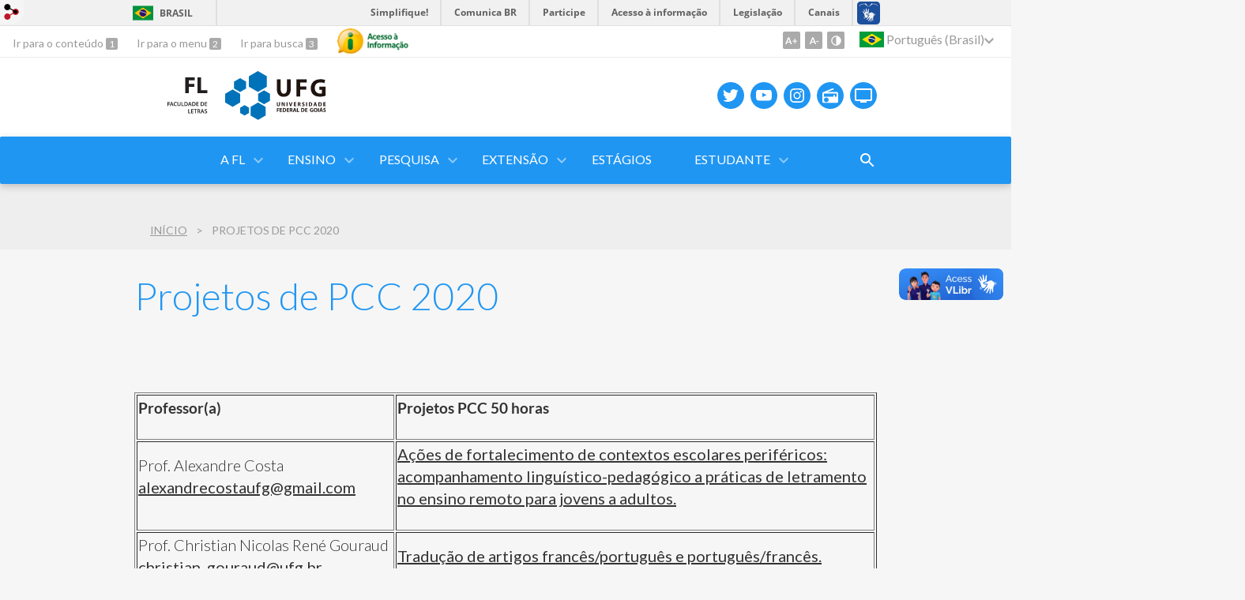

--- FILE ---
content_type: text/html; charset=utf-8
request_url: https://letras.ufg.br/p/34937-projetos-de-pcc-2020
body_size: 12575
content:
<!doctype html>
<html lang="pt-BR">
  <head>
    <!-- Google tag (gtag.js) -->
<script async src="https://www.googletagmanager.com/gtag/js?id=G-6Q2ZG820XX"></script>
<script>
  window.dataLayer = window.dataLayer || [];
  function gtag(){dataLayer.push(arguments);}
  gtag('js', new Date());

  gtag('config', 'G-6Q2ZG820XX');
</script>
    <title>Projetos de PCC 2020 | Letras</title>
    <meta charset="utf-8"/>
    <meta name="description" content="FL - Faculdade de Letras"/>
    <meta name="viewport" content="width=device-width, initial-scale=1">
    <!--[if lt IE 9]>
      <script src="//html5shim.googlecode.com/svn/trunk/html5.js"></script>
    <![endif]-->
    <meta name="csrf-param" content="authenticity_token" />
<meta name="csrf-token" content="I8E5H+88yFstNYnAK9E5jnBb7ZQItpv2t08RbgTCTaIm5JoNxJmf6q0EFqkj/odXkJXsWXiK7RhNxYIZrKx+7A==" />
    <meta property="og:title" content="Projetos de PCC 2020 | Letras" />
  <meta property="og:image" content="https://files.cercomp.ufg.br/weby/up/25/o/FL_UFG.svg?1582742779" />

<meta property="og:site_name" content="Letras" />
<meta property="og:url" content="https://letras.ufg.br/p/34937-projetos-de-pcc-2020" />
<meta property="og:description" content=" 




Professor(a)


Projetos PCC 50 horas




Prof. Alexandre Costaalexandrecostaufg@gmail.com


Ações de fortalecimento de contextos escolares periféricos: acompanhamento linguístico-pedagógico a práticas de letramento no ensino remoto para jovens a adultos.

" />
<meta property="og:locale" content="pt-BR" />

    <link rel="shortcut icon" type="image/x-icon" href="//files.cercomp.ufg.br/weby/assets/favicon-9a9bf20fac53da188e608eca938e48043347ae450ab68072747382dc616adcc7.ico" />
    <link rel="alternate" type="application/rss+xml" title="Letras - RSS" href="https://letras.ufg.br/feed" />
    <link rel="alternate" type="application/atom+xml" title="Letras - ATOM" href="https://letras.ufg.br/feed.atom" />
    <link rel="stylesheet" media="screen" href="//files.cercomp.ufg.br/weby/assets/webybar-5f6648178e05ddf4439b1b736c74e43b1a7a26e4d4ffe1445916ebc152b2fbb8.css" />
    <link rel="stylesheet" media="screen" href="//files.cercomp.ufg.br/weby/assets/weby-assets-4a873377bc93498c47498cf7566bf1da14127e9ed5c1e03fe2c9a97ebe680850.css" />
    <link rel="stylesheet" media="screen" href="//files.cercomp.ufg.br/weby/assets/auto_translate-84556a1b0beb5c4d846de94455844bbe5df3ca984c651ca4d03410e21d5fb27e.css" />
    <link rel="stylesheet" media="screen" href="//files.cercomp.ufg.br/weby/assets/menu_accessibility-a08ca4dd38cea8b5eaade8d0bfd70368f1538a5f053d9784e5d17ac33c2dae48.css" /><link rel="stylesheet" media="screen" href="//files.cercomp.ufg.br/weby/assets/menu_i18n-06e63992a32305f7f686d61152aef93b22a73ca1f093298f30c0676cf038ced2.css" /><link rel="stylesheet" media="screen" href="//files.cercomp.ufg.br/weby/assets/search_box-588f831838817d69ce7611ae9af802593793ff3d1642c5a35d293c04a6fe0774.css" /><link rel="stylesheet" media="screen" href="//files.cercomp.ufg.br/weby/assets/breadcrumb-861617ce53dc1f3c2adb4fb03f9ac19a77cfba70fc8e06f96cc44ba45dd17da6.css" />
    <link rel="stylesheet" media="screen" href="//files.cercomp.ufg.br/weby/assets/level2-5a573095d3c7be95a8dfa5cde4020ec8f7cece953c5a3c14f7b7fbcff5a87dfd.css" />
      <!-- style (letras) -->
  <style type="text/css">
    .footer .container {
    justify-content: center;
}


.front_news_title{
  
  text-align: center;
}

.text_component{
   text-align: center;
}

.event_list_title{
   text-align: center;
}
   
  </style>




    <link rel="stylesheet" media="screen" href="" class="contrast-css " data-src="//files.cercomp.ufg.br/weby/assets/level2_contrast-163c549618ecf19474867af60b82e757013863894caff2f97860dbbb243aeee5.css" />
    
      <style type="text/css">
        :root {
          --main-color: #2096f3;
          --sub-color: #1978c2;
        }
      </style>
  </head>
  <body class="">
      <a id="weby_shortcut" title="Entrar" href="http://portais.ufg.br/login?back_url=https%3A%2F%2Fletras.ufg.br%2Fp%2F34937-projetos-de-pcc-2020"><img src="//files.cercomp.ufg.br/weby/assets/weby-shortcut-1a5a9004da81162f034eff2fc7a06c396dfddb022021fd13958735cc25a4882f.png" /></a>

    <div class='first_place'>
      <div id="barra-brasil" style="background:#7F7F7F; height: 33px; padding:0 0 0 10px;display:block;">
  <ul id="menu-barra-temp" style="list-style:none;">
    <li style="display:inline; float:left;padding-right:10px; margin-right:10px; border-right:1px solid #EDEDED"><a href="http://brasil.gov.br" style="font-family:sans,sans-serif; text-decoration:none; color:white;">Portal do Governo Brasileiro</a></li>
    <li><a style="font-family:sans,sans-serif; text-decoration:none; color:white;" href="http://epwg.governoeletronico.gov.br/barra/atualize.html">Atualize sua Barra de Governo</a></li>
  </ul>
</div>
<section class="components_group_component accessibility-bar" id="component_60677">
      <nav class="menu_accessibility_component bar" id="component_60678">
    <div class="direct-access">
      <span><a class="goto-content" href="#content"> Ir para o conteúdo </a><b aria-hidden="true">1</b></span>
      <span><a class="goto-menu" href="#component_47382"> Ir para o menu </a><b aria-hidden="true">2</b></span>
      <span><a class="goto-search" href="#search"> Ir para busca </a><b aria-hidden="true">3</b></span>
    </div>
      <div class="additional-content">
        <a class="ai-link" title="Acesso à Informação" href="https://sic.ufg.br/"><img alt="Logomarca Acesso à Informação" src="//files.cercomp.ufg.br/weby/assets/marca-ai-ffe165a85ae50dab3ca0bc880af4954264a511122f0453ee72137733423090c5.png" /></a>
      </div>
    <div class="access-actions">
        <span class='accessibility_font'>
          <button name="button" type="button" class="increase-font" title=" Aumentar o tamanho da fonte "><span aria-hidden="true">A+</span></button>
          <button name="button" type="button" class="decrease-font" title=" Diminuir o tamanho da fonte "><span aria-hidden="true">A-</span></button>
        </span>
        <span class="accessibility_color">
          <button name="button" type="button" class="toggle-contrast" title=" Ativar o modo contraste " data-alt-title=" Desativar o modo contraste "><span aria-hidden="true">C</span></button>
        </span>
    </div>
  </nav>

  
  <script>
    // Gambiarra pq o  não carrega a tempo
    function translateOnInit() {
      const atr_trigger = $('[name=auto_translate_trigger]');
      if (atr_trigger.length > 0){
        let locale = atr_trigger.val();
        setTimeout(function () {
          autoTranslate(locale);
        }, 100);
      }
    }

    function googleTranslateElementInit2() {
      const atr_trigger = $('[name=auto_translate_trigger]');
      if (atr_trigger.length > 0 && atr_trigger.val() == 'pt-BR') return;

      let t = new google.translate.TranslateElement({pageLanguage: 'pt', autoDisplay: false}, 'google_translate_element2');
      //console.log(t);
    }

    function autoTranslate(lang, tries) {
      if (lang == '' || tries > 5) return;
      if (lang == 'pt-BR') lang = 'pt';
      if (!tries) tries = 0;
      let tselect = $('#google_translate_element2 .goog-te-combo');
      let option = tselect.find('option[value='+lang+']');

      if (tselect.length == 0 || option.length == 0) {
        setTimeout(function () {
          autoTranslate(lang, tries + 1);
        }, 300);
      } else {
        tselect.val(lang);
        if (document.createEvent) {
          var c = document.createEvent("HTMLEvents");
          c.initEvent('change', true, true);
          tselect[0].dispatchEvent(c)
        } else {
          var c = document.createEventObject();
          tselect[0].fireEvent('onchange', c)
        }
      }
    }

    $(document).ready(translateOnInit);
  </script>

  <div id="google_translate_element2"></div>
  <script type="text/javascript" src="https://translate.google.com/translate_a/element.js?cb=googleTranslateElementInit2"></script>

<nav class="menu_i18n_component right" id="component_60679">
    <ul class="i18n_dropdown flag_name" >
      <li>
      <a class="locale-link" data-locale="pt-BR" href="/p/34937-projetos-de-pcc-2020?atr=pt-BR&amp;locale=pt-BR"><img title=" Português (Brasil) " class="flag" show_name="true" src="//files.cercomp.ufg.br/weby/assets/flags/brasil-5e540161c2d276dc5d8903842b30aa53c6c173f74d924932f69d237231386178.svg" /> <span class="lang-name"> Português (Brasil) </span></a>
        <ul class="i18n_submenu">
            <li><a class="locale-link" data-locale="en" href="/p/34937-projetos-de-pcc-2020?atr=en&amp;locale=en"><img title=" Inglês " class="flag" show_name="true" src="//files.cercomp.ufg.br/weby/assets/flags/estados-unidos-c7fa500603328b8809f48c23bd76206bbc4ef898060125ac98465371137a62b8.svg" /> <span class="lang-name"> Inglês </span></a></li>
            <li><a class="locale-link" data-locale="es" href="/p/34937-projetos-de-pcc-2020?atr=es&amp;locale=es"><img title=" Espanhol " class="flag" show_name="true" src="//files.cercomp.ufg.br/weby/assets/flags/espanha-12e0ff4964307367dbc0dbd4abbfc341df985e7015cd66627c8e940508a557da.svg" /> <span class="lang-name"> Espanhol </span></a></li>
        </ul>
      </li>
    </ul>
</nav>

</section>
    </div>
    <header>
      <section class="components_group_component header" id="component_60680">
  <div class="components_group_component container" id="component_60681">
  <figure class="image_component logo has-image" id="component_60682">
      <a target="_self" data-contrast-src="https://files.cercomp.ufg.br/weby/up/25/i/FL_UFG-branca.svg?1582742803" title="Página inicial" href="/"><img alt="logo_ass_FL" style="width:95px; height:70px; " data-contrast-src="https://files.cercomp.ufg.br/weby/up/25/i/FL_UFG-branca.svg?1582742803" src="https://files.cercomp.ufg.br/weby/up/25/o/FL_UFG.svg?1582742779" /></a>
</figure><figure class="image_component ufg-logo has-image" id="component_60683">
      <a target="_self" title="Portal UFG" href="https://www.ufg.br"><img style="width:px; height:px; " data-contrast-src="//files.cercomp.ufg.br/weby/assets/level2/marca-ufg-white-ea3d0f2b1a799089540eacd1929fc973c4d208254d9555d4679b02b32671a51f.svg" alt="Logo da UFG" src="//files.cercomp.ufg.br/weby/assets/level2/marca-ufg-677b562915f50ba83e8e1516f068bde65a0e00330471068ad6320189ac9f140a.svg" /></a>
</figure><figure class="image_component social-toggle has-image" id="component_60684">
      <img style="width:px; height:px; " aria-hidden="true" src="//files.cercomp.ufg.br/weby/assets/level2/ic-social-a37ee21f1433c37126f747001bff4a13848220bce90f6e09d3fb111a7c58d413.svg" />
</figure><div class="components_group_component social-icons" id="component_60685">
  <figure class="image_component social-icon has-image" id="component_60686">
      <a target="_blank" title="Twitter" href="https://twitter.com/ufg_oficial"><img style="width:px; height:px; " aria-hidden="true" src="//files.cercomp.ufg.br/weby/assets/level2/ic-twitter-557bd5e941e7607bc07aa2676af8788e431298f8464cbaf6e1a59b599b861248.svg" /></a>
</figure><figure class="image_component social-icon has-image" id="component_60688">
      <a target="_blank" title="Youtube" href="https://youtube.com/c/letrasufgoficial"><img style="width:px; height:px; " aria-hidden="true" src="//files.cercomp.ufg.br/weby/assets/level2/ic-youtube-7d88448f97b37ead4e551c4631a0778f15fd0535aceaff0604282458e1f1f794.svg" /></a>
</figure><figure class="image_component social-icon has-image" id="component_60689">
      <a target="_blank" title="Instagram" href="https://www.instagram.com/letras.ufg/"><img style="width:px; height:px; " aria-hidden="true" src="//files.cercomp.ufg.br/weby/assets/level2/ic-instagram-89025cf493d1344fc5bff9c9c6260a98ae1f3066aed879a3799d2baf2228c691.svg" /></a>
</figure><figure class="image_component social-icon has-image" id="component_60691">
      <a target="_blank" title="Rádio UFG" href="https://radio.ufg.br/p/8051-radio-ao-vivo"><img style="width:px; height:px; " aria-hidden="true" src="//files.cercomp.ufg.br/weby/assets/level2/ic-radio-ccb4be5e172bc681324652b6f2a50828af1e18a6708d066bd5ae42ff7966060e.svg" /></a>
</figure><figure class="image_component social-icon has-image" id="component_60692">
      <a target="_blank" title="TV UFG" href="http://www.tvufg.org.br"><img style="width:px; height:px; " aria-hidden="true" src="//files.cercomp.ufg.br/weby/assets/level2/ic-tv-db2d7784b45dd25701d29ddc3bb365e88ca361e87dfd1bdd64cc2769ae29772c.svg" /></a>
</figure>
</div>
</div><div class="components_group_component menu-bar" id="component_60693">
  <div class="components_group_component container" id="component_60694">
  <figure class="image_component menu-logo has-image" id="component_60695">
      <a target="_self" title="Página inicial" href="/"><img alt="logo_FL_branca" style="width:50px; height:38px; " src="https://files.cercomp.ufg.br/weby/up/25/o/FL_UFG-branca.svg?1582742803" /></a>
</figure><figure class="image_component menu-logo-ufg has-image" id="component_60696">
      <a target="_self" title="Portal UFG" href="https://www.ufg.br"><img style="width:px; height:px; " alt="Logo da UFG" src="//files.cercomp.ufg.br/weby/assets/level2/marca-ufg-white-ea3d0f2b1a799089540eacd1929fc973c4d208254d9555d4679b02b32671a51f.svg" /></a>
</figure><div class="blank_component menu-mobile" id="component_60697">
    <button class="menu-handle"><span class="icon"></span><span>Menu</span></button>
</div><nav class="menu_component " id="component_60698">
    <ul class="menu-res dropdown" role="menu"><li id="menu_item_30677" class="sub"><a role="button" title="" target="" class="empty-href" href="javascript:void(0);">A FL</a><ul class="menu-res submenu"><li id="menu_item_30678" class=""><a title="" target="" class="" href="/p/290-historico">História</a></li><li id="menu_item_65708" class="sub"><a role="button" title="" target="" class="empty-href" href="javascript:void(0);">Quem Somos</a><ul class="menu-res submenu"><li id="menu_item_30679" class=""><a title="" target="" class="" href="/p/7572-estrutura">Estrutura</a></li><li id="menu_item_65736" class=""><a title="" target="" class="" href="https://letras.ufg.br/p/37370-conselho-diretor">Conselho Diretor</a></li><li id="menu_item_30700" class=""><a title="" target="" class="" href="/p/298-docentes">Corpo Docente</a></li><li id="menu_item_42108" class=""><a title="" target="" class="" href="/p/24337-professores-titulares">Galeria de Professores Titulares</a></li></ul></li><li id="menu_item_65710" class="sub"><a role="button" title="" target="" class="empty-href" href="javascript:void(0);">ASCOM FL</a><ul class="menu-res submenu"><li id="menu_item_65719" class=""><a title="" target="" class="" href="https://letras.ufg.br/p/ascom-fl">Apresentação</a></li><li id="menu_item_80615" class=""><a title="" target="" class="" href="/p/59055-agenda-ascom">Agenda</a></li><li id="menu_item_65737" class=""><a title="" target="" class="" href="https://letras.ufg.br/p/45267-servicos-ascom">Serviços</a></li><li id="menu_item_65720" class=""><a title="" target="" class="" href="https://letras.ufg.br/p/marca-fl">Marca FL</a></li><li id="menu_item_77290" class=""><a title="" target="" class="" href="https://letras.ufg.br/p/55795-galeria-de-fotos">Galeria de Fotos</a></li></ul></li><li id="menu_item_30689" class="sub"><a role="button" title="" target="" class="empty-href" href="javascript:void(0);">Reservas</a><ul class="menu-res submenu"><li id="menu_item_62788" class=""><a title="" target="" class="" href="/p/22472-reserva-de-salas-e-espacos">Salas e Espaços</a></li><li id="menu_item_73286" class=""><a title="" target="" class="" href="https://letras.ufg.br/p/cemel">CEMEL</a></li><li id="menu_item_62787" class=""><a title="" target="" class="" href="/p/42390-reserva-do-laboratorio-de-audiovisual">Laboratório Audiovisual</a></li></ul></li><li id="menu_item_30683" class=""><a title="" target="" class="" href="/p/284-biblioteca-setorial-de-letras">Biblioteca</a></li><li id="menu_item_39059" class=""><a title="" target="" class="" href="/p/21366-perdidos-e-achados">Perdidos e Achados</a></li><li id="menu_item_30725" class=""><a title="" target="" class="" href="https://letras.ufg.br/feedback">Fale Conosco</a></li></ul></li><li id="menu_item_30691" class="sub"><a role="button" title="" target="" class="empty-href" href="javascript:void(0);">Ensino</a><ul class="menu-res submenu"><li id="menu_item_56299" class=""><a title="Cursos de Graduação da Faculdade de Letras" target="" class="" href="/p/42406-cursos">Graduação</a></li><li id="menu_item_30707" class="sub"><a role="button" title="" target="" class="empty-href" href="javascript:void(0);">Especializações</a><ul class="menu-res submenu"><li id="menu_item_30708" class=""><a title="" target="_blank" class="" href="https://ceele.letras.ufg.br/">Especialização em Ensino de Língua Estrangeira</a></li><li id="menu_item_34631" class=""><a title="" target="_blank" class="" href="https://cells.letras.ufg.br">Especialização em Linguística de Línguas de Sinais</a></li><li id="menu_item_46384" class=""><a title="" target="_blank" class="" href="https://ceelel.letras.ufg.br/">Especialização em Estudos Literários e Ensino de Literatura</a></li><li id="menu_item_51757" class=""><a title="" target="" class="" href="/p/31912-especializacao-em-estudos-linguisticos-texto-e-ensino-eelte-ufg">Especialização em Estudos Linguísticos, Texto e Ensino</a></li></ul></li><li id="menu_item_30711" class=""><a title="" target="" class="" href="https://pos.letras.ufg.br/">Mestrado e Doutorado</a></li></ul></li><li id="menu_item_30706" class="sub"><a role="button" title="" target="" class="empty-href" href="javascript:void(0);">Pesquisa</a><ul class="menu-res submenu"><li id="menu_item_38145" class=""><a title="" target="_blank" class="" href="https://pesquisa.letras.ufg.br/">Coordenadoria de Pesquisa</a></li><li id="menu_item_73796" class="sub"><a title="" target="" class="" href="https://cemel.letras.ufg.br/">CEMEL</a><ul class="menu-res submenu"><li id="menu_item_73930" class=""><a title="" target="" class="" href="https://laprolin.letras.ufg.br/">Laprolin</a></li></ul></li><li id="menu_item_42106" class="sub"><a role="button" title="Reúne as Publicações da Faculdade de Letras" target="" class="empty-href" href="javascript:void(0);">Publicações </a><ul class="menu-res submenu"><li id="menu_item_42107" class="sub"><a role="button" title="Divulga as Revistas da FL" target="" class="empty-href" href="javascript:void(0);">Revistas</a><ul class="menu-res submenu"><li id="menu_item_30724" class=""><a title="" target="_blank" class="" href="https://www.revistas.ufg.br/sig">Revista Signótica</a></li><li id="menu_item_30723" class=""><a title="" target="" class="" href="/p/4948-equipe-simetria">Revista Simetria</a></li><li id="menu_item_38137" class=""><a title="Publicação dos cursos de Letras: Libras e Letras: Tradução e Interpretação em Libras/Português da Faculdade de Letras" target="_blank" class="" href="https://www.revistas.ufg.br/revsinal/index">Revista Sinalizar</a></li></ul></li><li id="menu_item_30684" class="sub"><a role="button" title="" target="" class="empty-href" href="javascript:void(0);">Outras Publicações</a><ul class="menu-res submenu"><li id="menu_item_30687" class=""><a title="" target="" class="" href="/p/14594-anais">Anais</a></li><li id="menu_item_30686" class=""><a title="" target="" class="" href="/p/283-cad-resumos-e-anais">Cadernos de Resumos</a></li><li id="menu_item_30685" class=""><a title="" target="" class="" href="/p/282-livros-docentes">Livros</a></li></ul></li></ul></li></ul></li><li id="menu_item_30713" class="sub"><a role="button" title="" target="" class="empty-href" href="javascript:void(0);">Extensão</a><ul class="menu-res submenu"><li id="menu_item_30722" class=""><a title="" target="_blank" class="" href="https://casle.letras.ufg.br/">CASLE</a></li><li id="menu_item_30727" class=""><a title="" target="_blank" class="" href="https://letras.ufg.br/centrodelinguas/">Centro de Línguas</a></li><li id="menu_item_77820" class=""><a title="" target="" class="" href="https://fortradlab.letras.ufg.br/">FortradLab</a></li><li id="menu_item_73933" class=""><a title="" target="" class="" href="https://gef.letras.ufg.br/">GEF</a></li><li id="menu_item_73932" class=""><a title="" target="" class="" href="https://geografiasculturais.letras.ufg.br/">Geografias Culturais</a></li><li id="menu_item_30726" class=""><a title="" target="_blank" class="" href="https://idiomassemfronteiras.letras.ufg.br/">NucLi</a></li><li id="menu_item_73931" class=""><a title="" target="" class="" href="https://perspectivas.letras.ufg.br/">Perspectivas</a></li></ul></li><li id="menu_item_78182" class=""><a role="button" title="" target="" class="empty-href" href="javascript:void(0);">Estágios</a></li><li id="menu_item_65978" class="sub"><a role="button" title="" target="" class="empty-href" href="javascript:void(0);">Estudante</a><ul class="menu-res submenu"><li id="menu_item_65979" class=""><a title="" target="" class="" href="https://ufg.br/p/7973-estude-na-ufg">Formas de Ingresso</a></li><li id="menu_item_62261" class=""><a title="" target="" class="" href="/p/42011-calendario-academico">Calendário Acadêmico</a></li><li id="menu_item_62202" class=""><a title="" target="" class="" href="https://letras.ufg.br/n/192243-horarios-graduacao-2025-02">Horários Graduação</a></li><li id="menu_item_56300" class="sub"><a role="button" title="" target="" class="empty-href" href="javascript:void(0);">Documentações Graduação</a><ul class="menu-res submenu"><li id="menu_item_33943" class=""><a title="" target="" class="" href="https://letras.ufg.br//p/10815-atividades-complementares">Atividades Complementares</a></li><li id="menu_item_30702" class=""><a title="" target="" class="" href="/p/4771-formularios-graduacao">Formulários</a></li><li id="menu_item_30705" class=""><a title="" target="" class="" href="/p/28635-pcc">PCC</a></li><li id="menu_item_61700" class=""><a title="" target="_blank" class="" href="/p/41507-regulamentos">Regulamentos</a></li></ul></li><li id="menu_item_50604" class=""><a title="" target="" class="" href="/p/296-projeto-pedagogico">PPC</a></li><li id="menu_item_39844" class=""><a title="" target="" class="" href="/p/42583-tcc">TCC</a></li><li id="menu_item_65981" class="sub"><a role="button" title="" target="" class="empty-href" href="javascript:void(0);">Programas</a><ul class="menu-res submenu"><li id="menu_item_65982" class=""><a title="" target="" class="" href="https://prograd.ufg.br/p/42683-pibid">PIBID</a></li><li id="menu_item_65983" class=""><a title="" target="" class="" href="https://prograd.ufg.br/p/30347-residencia-pedagogica">Residência Pedagógica</a></li></ul></li><li id="menu_item_71410" class=""><a title="" target="" class="" href="https://letras.ufg.br/p/51062-galeria-de-colacao-de-grau-da-faculdade-de-letras">Galeria de Colação de Grau</a></li></ul></li></ul>
</nav>
<div class="search_box_component right" style="width: 100%;" id="component_60699">
  <form class="form_search" action="/search" accept-charset="UTF-8" method="get"><input name="utf8" type="hidden" value="&#x2713;" />
    <input type="search" name="search" id="search" placeholder=" Pesquisar " />
      <input type="submit" name="commit" value=" Pesquisar " data-disable-with=" Pesquisar " />
</form></div>
<div class="blank_component search-toggle" id="component_78408">
    <button type="button" title="Abrir formulário de pesquisa" data-alt-title="Fechar formulário de pesquisa"></button>
</div>
</div>
</div>
</section>  <nav class="breadcrumb_component" aria-label="Hierarquia da navegação" id="component_60700">
    <ol>
      
      <li class="breadcrumb-home">
        <a href="/">Início</a><span class="breadcrumb-divider"></span>
      </li>
        <li aria-current="location">Projetos de PCC 2020</li>
    </ol>
  </nav>

    </header>
    <section id="content">
      
<article class="page-show">
  
  <header>
      <h1>Projetos de PCC 2020</h1>
  </header>
    <div class="page-details details">
    </div>
  
  <div class="body" class="">
  <p> </p>
<table style="height: 1006px;" border="1">
<tbody>
<tr style="height: 52px;">
<td style="width: 371px; height: 52px;">
<p><strong><span style="font-size: 14pt;">Professor(a)</span></strong></p>
</td>
<td style="width: 1033px; height: 52px;">
<p><strong><span style="font-size: 14pt;">Projetos PCC 50 horas</span></strong></p>
</td>
</tr>
<tr style="height: 64px;">
<td style="width: 371px; height: 64px;">
<p>Prof. Alexandre Costa<br /><a href="mailto:alexandrecostaufg@gmail.com">alexandrecostaufg@gmail.com</a></p>
</td>
<td style="width: 1033px; height: 64px;">
<p><a href="https://files.cercomp.ufg.br/weby/up/25/o/PCC_2020_50_horas_-_Prof._Alexandre_Costa.pdf" target="_blank" rel="noopener">Ações de fortalecimento de contextos escolares periféricos: acompanhamento linguístico-pedagógico a práticas de letramento no ensino remoto para jovens a adultos.</a></p>
</td>
</tr>
<tr style="height: 64px;">
<td style="width: 371px; height: 64px;">
<p>Prof. Christian Nicolas René Gouraud<br /><a href="mailto:christian_gouraud@ufg.br" target="_blank" rel="nofollow noopener">christian_<wbr />gouraud@ufg.br</a>        </p>
</td>
<td style="width: 1033px; height: 64px;">
<p><a href="https://files.cercomp.ufg.br/weby/up/25/o/PCC_2020_50_horas_-_Prof._Christian_Gouraud.pdf" target="_blank" rel="noopener">Tradução de artigos francês/português e português/francês.</a></p>
</td>
</tr>
<tr style="height: 96px;">
<td style="width: 371px; height: 96px;">
<p>Profa. Christiane Cunha de Oliveira<br /><span><a href="mailto:christianedeoliveira@ufg.br" target="_blank" rel="nofollow noopener">christianedeoliveira@ufg.br</a></span></p>
<p> </p>
</td>
<td style="width: 1033px; height: 96px;">
<p><a href="https://files.cercomp.ufg.br/weby/up/25/o/PCC_2020_50_horas_-_Profa._Christiane_Cunha_de_Oliveira.pdf" target="_blank" rel="noopener"><span>Produção de podcasts para a popularização da ciência.</span></a></p>
</td>
</tr>
<tr style="height: 64px;">
<td style="width: 371px; height: 64px;">
<p>Profa. Dilys Karen Rees<br /><a href="mailto:dilys@ufg.br">dilys@ufg.br</a></p>
</td>
<td style="width: 1033px; height: 64px;">
<p><a href="https://files.cercomp.ufg.br/weby/up/25/o/PCC_2020_50_horas_-_Profa._Dilys_Karen.pdf" target="_blank" rel="noopener">O Conto da Aia (The Handmaid’s Tale) de Margaret Atwood: a distopia como ferramenta de crítica da contemporaneidade.</a><br /><span style="color: #ff0000;"><strong> Vagas esgotadas! </strong></span></p>
</td>
</tr>
<tr style="height: 64px;">
<td style="width: 371px; height: 64px;">
<p>Prof. Edilson Alves de Souza<br /><a href="mailto:edilson.paceros@ufg.br" target="_blank" rel="nofollow noopener">edilson.paceros@ufg.br</a></p>
</td>
<td style="width: 1033px; height: 64px;">
<p><a href="https://files.cercomp.ufg.br/weby/up/25/o/PCC_2020_50_horas_-_Prof._Edilson_Alves_de_Souza.pdf" target="_blank" rel="noopener">Prática de leitura de narrativas de fadas.</a></p>
</td>
</tr>
<tr style="height: 100px;">
<td style="width: 371px; height: 100px;">
<p>Profa. Giovana Bleyer Ferreira dos Santos<br /><a href="mailto:giovana_bleyer@ufg.br">giovana_bleyer@ufg.br</a><br />Profa. Alexandra Almeida de Oliveira<br /><a href="mailto:alexandra@ufg.br">alexandra@ufg.br</a></p>
</td>
<td style="width: 1033px; height: 100px;">
<p><a href="https://files.cercomp.ufg.br/weby/up/25/o/PCC_2020_50_horas_Projeto_1_-_Profa._Giovana_Bleyer_e_Profa._Alexandra_Almeida.pdf" target="_blank" rel="noopener">Prática Oral de Português como Língua Estrangeira para alunos Pré-Pec-G.</a></p>
</td>
</tr>
<tr style="height: 100px;">
<td style="width: 371px; height: 100px;">
<p>Profa. Giovana Bleyer Ferreira dos Santos<br /><a href="mailto:giovana_bleyer@ufg.br">giovana_bleyer@ufg.br</a><br />Profa. Alexandra Almeida de Oliveira<br /><a href="mailto:alexandra@ufg.br">alexandra@ufg.br</a></p>
</td>
<td style="width: 1033px; height: 100px;">
<p><a href="https://files.cercomp.ufg.br/weby/up/25/o/PCC_2020_50_horas_Projeto_2_-_Profa._Giovana_Bleyer_e_Profa._Alexandra_Almeida.pdf" target="_blank" rel="noopener">Prática Escrita de Português como Língua Estrangeira para alunos Pré-Pec-G.</a></p>
</td>
</tr>
<tr style="height: 64px;">
<td style="width: 371px; height: 64px;">
<p>Profa. Leila Borges Dias Santos<br /><a href="mailto:ninamassena@gmail.com">ninamassena@gmail.com</a></p>
</td>
<td style="width: 1033px; height: 64px;">
<p><a href="https://files.cercomp.ufg.br/weby/up/25/o/PCC_2020_50_horas_-_Profa._Leila_Borges.pdf" target="_blank" rel="noopener">Literatura, cultura e política na Revista Oeste.</a></p>
</td>
</tr>
<tr style="height: 64px;">
<td style="width: 371px; height: 64px;">
<p><span>Profa. Lilian Abram dos Santos<br /></span><span><a href="mailto:lilian_abram@ufg.br" target="_blank" rel="nofollow noopener">lilian_abram@ufg.br</a></span></p>
</td>
<td style="width: 1033px; height: 64px;">
<p><a href="https://files.cercomp.ufg.br/weby/up/25/o/PCC_2020_50_horas_-_Profa._Profa._Lilian_Abram_dos_Santos.pdf" target="_blank" rel="noopener"><span>Oficina de Leitura de Textos de Experiências Pedagógicas e de Resultados de Pesquisa de Docentes Indígenas</span></a></p>
</td>
</tr>
<tr style="height: 64px;">
<td style="width: 371px; height: 64px;">
<p>Prof. Rogério Santana<br /><a href="mailto:rsantana.ufg@gmail.com">rsantana.ufg@gmail.com</a></p>
</td>
<td style="width: 1033px; height: 64px;">
<p><a href="https://files.cercomp.ufg.br/weby/up/25/o/PCC_2020_50_horas_-_Prof._Rogerio_Santana.pdf" target="_blank" rel="noopener">Live teatral.</a></p>
</td>
</tr>
<tr style="height: 64px;">
<td style="width: 371px; height: 64px;">
<p>Profa. Rosângela Carreira<br /><a href="mailto:ficcaopcc@gmail.com" target="_blank" rel="noopener">ficcaopcc@gmail.com</a></p>
</td>
<td style="width: 1033px; height: 64px;">
<p><a href="https://files.cercomp.ufg.br/weby/up/25/o/PCC_2020_50_horas_-_Profa._Rosa%CC%82ngela_Carreira.pdf" target="_blank" rel="noopener">Leitura, letramento e sequência didática em gêneros do discurso literário de ficção científica brasileira.</a></p>
<p><strong><span style="color: #ff0000;">PCC com vagas disponíveis.</span></strong></p>
</td>
</tr>
<tr style="height: 64px;">
<td style="width: 371px; height: 64px;">
<p>Profa. Rosângela Carreira<br /><a href="mailto:pcc.ad.ufg@gmail.com" target="_blank" rel="noopener">pcc.ad.ufg@gmail.com</a></p>
</td>
<td style="width: 1033px; height: 64px;">
<p><a href="https://files.cercomp.ufg.br/weby/up/25/o/PCC_2020_50_horas_Projeto_2_-_Profa._Profa._Dra._Rosa%CC%82ngela_Carreira.pdf" target="_blank" rel="noopener">“Análise do Discurso em situação de pandemia e Ensino (ter)remoto para análise do apagamento dos sujeitos: ‘navegar é preciso…’”</a></p>
<p><strong><span style="color: #ff0000;">PCC com vagas disponíveis.</span></strong></p>
</td>
</tr>
<tr style="height: 82px;">
<td style="width: 371px; height: 82px;">
<p>Profa. Rosângela Carreira<br /><a href="mailto:resenhapcc@gmail.com" target="_blank" rel="noopener">resenhapcc@gmail.com</a><br /><br /></p>
</td>
<td style="width: 1033px; height: 82px;">
<p><a href="https://files.cercomp.ufg.br/weby/up/25/o/PCC_2020_50_horas_Projeto_3_-_Profa._Profa._Dra._Rosa%CC%82ngela_Carreira.pdf" target="_blank" rel="noopener">“Resenha afetiva: (inter)discursos e retórica das emoções no processo de letramento.’’</a></p>
<p><strong><span style="color: #ff0000;">PCC com vagas disponíveis.</span></strong></p>
</td>
</tr>
</tbody>
</table>
<p> </p>
<table style="height: 1752px; width: 1406px;" border="1">
<tbody>
<tr style="height: 52px;">
<td style="height: 52px; width: 358px;">
<p><span style="font-size: 14pt;"><strong>Professor(a)</strong></span></p>
</td>
<td style="height: 52px; width: 1032px;">
<p><span style="font-size: 14pt;"><strong>Projetos PCC 100 horas</strong></span></p>
</td>
</tr>
<tr style="height: 169px;">
<td style="width: 358px; height: 129px;">
<p>Profa. Alba Cristhiane Santana<br /><a href="mailto:alba_mata@ufg.br" target="_blank" rel="nofollow noopener">alba_mata@ufg.br</a><br />Prof. Alexandre Badim<br /><a href="mailto:alexbadim@ufg.br" target="_blank" rel="nofollow noopener">alexbadim@ufg.br</a><br />Link para inscrição:<br /><span><a href="https://forms.gle/beZxEBGs9m27XUBm9" target="_blank" rel="noopener" data-saferedirecturl="https://www.google.com/url?q=https://forms.gle/beZxEBGs9m27XUBm9&amp;source=gmail&amp;ust=1600193411889000&amp;usg=AFQjCNEwNN7cCjPaQOtrpfIjOc_I_G6dZw">https://forms.gle/<wbr />beZxEBGs9m27XUBm9</a></span></p>
</td>
<td style="width: 1032px; height: 129px;">
<p><a href="https://files.cercomp.ufg.br/weby/up/25/o/PCC_2020_2021_100_horas_-_Profa._Alba_e_Prof._Alexandre_Badim.pdf" target="_blank" rel="noopener"><span>Mediação Pedagógica em tempos pandêmicos.</span></a></p>
</td>
</tr>
<tr style="height: 206px;">
<td style="height: 10px; width: 358px;">
<p>Profa. Alessandra Campos Lima<br />Profa. Sueli Maria de Regino<br />Profa. Taísa Aparecida Carvalho Sales<br />Inscrição através do link:<br /><a href="https://forms.gle/gL7FKYSM3BTh1AkQ9">https://forms.gle/gL7FKYSM3BTh1AkQ9</a></p>
</td>
<td style="height: 10px; width: 1032px;">
<p><a href="https://files.cercomp.ufg.br/weby/up/25/o/PCC_2020_2021_100_horas_-_Profas._Alessandra_Campos__Sueli_Regino_e_Tai%CC%81sa_Aparecida.pdf" target="_blank" rel="noopener">Produções artísticas surdas.</a></p>
</td>
</tr>
<tr style="height: 174px;">
<td style="height: 61px; width: 358px;">
<p>Prof. Antón Corbacho Quintela<br /><a href="mailto:corbachoq@ufg.br">corbachoq@ufg.br</a><br />Profa. Margareth de L. Oliveira Nunes<br /><a href="mailto:mnunes@ufg.br">mnunes@ufg.br</a></p>
</td>
<td style="height: 61px; width: 1032px;">
<p><a href="https://files.cercomp.ufg.br/weby/up/25/o/PCC_2020_2021_100_horas_-_Prof._Anton_Corbacho_e_Profa._Margareth_Nunes.pdf" target="_blank" rel="noopener">A Leitura Crítica de periódicos goianos de há cem anos:</a> <a href="https://files.cercomp.ufg.br/weby/up/25/o/PCC_2020_2021_100_horas_-_Prof._Anton_Corbacho_e_Profa._Margareth_Nunes.pdf" target="_blank" rel="noopener">Resgate dos discursos sobre a educação e a cultura na imprensa goiana da República Velha (1889-1930).</a></p>
</td>
</tr>
<tr style="height: 110px;">
<td style="height: 22px; width: 358px;">
<p>Prof. Cássio Tavares<br /><a href="mailto:ctavares@ufg.br">ctavares@ufg.br</a></p>
</td>
<td style="height: 22px; width: 1032px;">
<p><a href="https://files.cercomp.ufg.br/weby/up/25/o/PCC_2020_2021_100_horas_-_Prof._Cassio_Tavares.pdf" target="_blank" rel="noopener">Fórum de Debates Marxistas.</a></p>
</td>
</tr>
<tr style="height: 142px;">
<td style="height: 60px; width: 358px;">
<p>Profa. Cleidimar Aparecida Mendonça e Silva<br /><a href="mailto:cleidimar@ufg.br" target="_blank" rel="noopener">cleidimar@ufg.br</a></p>
<p>(inscrever-se usando e-mail institucional)</p>
</td>
<td style="height: 60px; width: 1032px;">
<p><a href="https://files.cercomp.ufg.br/weby/up/25/o/PCC_2020_2021_100_horas_-_Profa._Cleidimar_Mendonc%CC%A7a.pdf" target="_blank" rel="noopener">Representações de mulheres em letras de músicas latino-americanas: identidades, feminismos e interculturalidade.</a></p>
<p><span style="color: #ff0000;"><strong> Vagas esgotadas! </strong></span></p>
</td>
</tr>
<tr style="height: 78px;">
<td style="height: 39px; width: 358px;">
<p><span lang="EN-US">Prof.</span><span lang="EN-US"> Christian Nicolas René Gouraud<br /></span><span lang="EN-US"><a href="mailto:christian_gouraud@ufg.br" target="_blank" rel="nofollow noopener">christian_<wbr />gouraud@ufg.br</a>    <wbr />     </span></p>
</td>
<td style="height: 39px; width: 1032px;">
<p><a href="https://files.cercomp.ufg.br/weby/up/25/o/PCC_2020_100_horas_-_Prof._Christian_Gouraud_Elabora%C3%A7%C3%A3o_de_quiz.pdf" target="_blank" rel="noopener">Elaboração de Quiz como ferramenta de ensino remoto de língua estrangeira.</a></p>
</td>
</tr>
<tr>
<td style="width: 358px;">
<p>Profa. Christiane Cunha de Oliveira<br /><a href="mailto:christianedeoliveira@ufg.br" target="_blank" rel="noopener">christianedeoliveira@ufg.br</a></p>
<p> </p>
</td>
<td style="width: 1032px;">
<p><a href="https://files.cercomp.ufg.br/weby/up/25/o/PCC_2020_2021_100_horas_-_Profa._Christiane_Cunha_de_Oliveira.pdf" target="_blank" rel="noopener">Uma leitura transdisciplinar acerca dos direitos humanos em tempos de pandemônio no Brasil.</a></p>
</td>
</tr>
<tr style="height: 142px;">
<td style="height: 75px; width: 358px;">
<p>Prof. Gilmar Garcia Marcelino<br />Profa. Renata Rodrigues de Oliveira Garcia<br /><a href="mailto:gilmar70garcia@hotmail.com">gilmar70garcia@hotmail.com</a></p>
</td>
<td style="height: 75px; width: 1032px;">
<p><a href="https://files.cercomp.ufg.br/weby/up/25/o/PCC_2020_2021_100_horas_-_Prof._Gilmar_e_Renata_Garcia_.pdf" target="_blank" rel="noopener">Análise de materiais didáticos usados por professores de Libras como L2.</a></p>
</td>
</tr>
<tr style="height: 128px;">
<td style="width: 358px; height: 68px;">
<p>Profa. Gláucia Vieira Cândido<br /><a href="mailto:glaucia.v@uol.com.br">glaucia.v@uol.com.br</a><br /><a href="mailto:glaucia_candido@ufg.br">glaucia_candido@ufg.br</a></p>
</td>
<td style="width: 1032px; height: 68px;">
<p><a href="https://files.cercomp.ufg.br/weby/up/25/o/PCC_2020_100_horas_-_Profa._Glaucia_Vieira_Candido.pdf" target="_blank" rel="noopener">Introdução aos estudos sobre o Português Brasileiro (PB) em regiões de aldeamentos indígenas no antigo território goiano. </a></p>
<p><strong><span style="color: #ff0000;">Vagas Esgotadas!</span></strong></p>
</td>
</tr>
<tr style="height: 110px;">
<td style="width: 358px; height: 56px;">
<p><span>Profa. Grace Teles<br /></span><span><a href="mailto:grace_pinheiro_teles@ufg.br" target="_blank" rel="nofollow noopener">grace_pinheiro_teles@ufg.br</a></span></p>
</td>
<td style="width: 1032px; height: 56px;">
<p><a href="https://files.cercomp.ufg.br/weby/up/25/o/PCC_2020_2021_100_horas_-_Prota._Grace_Teles.pdf" target="_blank" rel="noopener"><span>Autoconhecimento profissional: uma ferramenta para a formação de professores de língua inglesa.</span></a></p>
</td>
</tr>
<tr style="height: 140px;">
<td style="width: 358px; height: 140px;">
<p>Prof. Hildomar José de Lima<br />Profa. Tânia Ferreira Rezende<br />Link para inscrição:<span> <br /><a href="https://docs.google.com/forms/d/e/1FAIpQLSc7NijPCAPGTiTn3mGzNcHkMLwl4KK7oTZWUV9vjfYk24YyiQ/viewform" target="_blank" rel="nofollow noopener" data-saferedirecturl="https://www.google.com/url?q=https://docs.google.com/forms/d/e/1FAIpQLSc7NijPCAPGTiTn3mGzNcHkMLwl4KK7oTZWUV9vjfYk24YyiQ/viewform&amp;source=gmail&amp;ust=1600178814158000&amp;usg=AFQjCNH5Y9UlzNH8d1ias7OGX2U4xxFNjQ">https://docs.google.com/forms/<wbr />d/e/<wbr />1FAIpQLSc7NijPCAPGTiTn3mGzNcHk<wbr />MLwl4KK7oTZWUV9vjfYk24YyiQ/<wbr />viewform</a></span><span></span></p>
</td>
<td style="width: 1032px; height: 140px;">
<p><a href="https://files.cercomp.ufg.br/weby/up/25/o/PCC_2020_2021_100_horas_-_Prof._Hildomar_Lima_e_Ta%CC%82nia_.pdf" target="_blank" rel="noopener">Linguagem, Surdez e Cinema.</a></p>
</td>
</tr>
<tr style="height: 110px;">
<td style="width: 358px; height: 65px;">
<p><span>Prof. Jamesson Buarque<br /></span><span><a href="mailto:jamessonbuarque@gmail.com" target="_blank" rel="noopener">jamessonbuarque@gmail.com</a></span></p>
</td>
<td style="width: 1032px; height: 65px;">
<p><a href="https://files.cercomp.ufg.br/weby/up/25/o/PCC_2020_2021_100_horas_-_Prof._Jamesson_Buarque_.pdf" target="_blank" rel="noopener"><span>Oficinas de escrita criativa: poesia e conjuntura brasileira contemporânea.</span></a></p>
</td>
</tr>
<tr style="height: 46px;">
<td style="width: 358px; height: 60px;">
<p>Profa.Joana Plaza Pinto<br /><a href="mailto:joplazapinto@ufg.br">joplazapinto@ufg.br</a></p>
</td>
<td style="width: 1032px; height: 60px;">
<p><a href="https://files.cercomp.ufg.br/weby/up/25/o/Projeto_Pratica_PCC2020.pdf" target="_blank" rel="noopener">Linguística: entendeu ou quer que desenhe?</a></p>
</td>
</tr>
<tr style="height: 142px;">
<td style="height: 101px; width: 358px;">
<p>Profa. Layane Rodriges de Lima<br /><a href="mailto:layanelima@ufg.br">layanelima@ufg.br</a><br />Profa. Taísa Aparecida Carvalho Sales<br /><a href="mailto:taisasales@ufg.br">taisasales@ufg.br</a></p>
</td>
<td style="height: 101px; width: 1032px;">
<p><a href="https://files.cercomp.ufg.br/weby/up/25/o/PCC_2020_2021_100_horas_-_Profas._Layane_e_Tai%CC%81sa.pdf" target="_blank" rel="noopener">Elaboração de material didático de português como segunda língua para surdos.</a></p>
<p> <a href="https://sites.google.com/ufg.br/pcc-prof-layane-lima/introdu%C3%A7%C3%A3o">https://sites.google.com/ufg.br/pcc-prof-layane-lima/introdu%C3%A7%C3%A3o</a></p>
<p><span style="color: #ff0000;"><strong> Vagas esgotadas! </strong></span></p>
</td>
</tr>
<tr style="height: 110px;">
<td style="height: 52px; width: 358px;">
<p>Prof. Leosmar Aparecido da Silva<br /><a href="mailto:leosmarsilva@hotmail.com">leosmarsilva@hotmail.com</a></p>
</td>
<td style="height: 52px; width: 1032px;">
<p><a href="https://files.cercomp.ufg.br/weby/up/25/o/PCC_2020_2021_100_horas_-_Prof._Leosmar_Aparecido_.pdf" target="_blank" rel="noopener">Prática de correção de produção de textos.</a></p>
<p><span style="color: #ff0000;"><strong> Vagas esgotadas! </strong></span></p>
</td>
</tr>
<tr style="height: 96px;">
<td style="height: 96px; width: 358px;">
<p>Profa. Margareth Cavalcante de Castro Lobato<br /><a href="mailto:mlobato@letras.ufg.br" target="_blank" rel="nofollow noopener">mlobato@letras.ufg.br</a></p>
<p> </p>
</td>
<td style="height: 96px; width: 1032px;">
<p><a href="https://files.cercomp.ufg.br/weby/up/25/o/PCC_2020_2021_100_horas_-_Profa._Margareth_Lobato.pdf" target="_blank" rel="noopener">Tecnologias aplicadas ao ensino.</a></p>
</td>
</tr>
<tr style="height: 238px;">
<td style="height: 146px; width: 358px;">
<p>Profa. Núbia Guimarães Faria<br /><a href="mailto:nubia_paz@ufg.br">nubia_paz@ufg.br</a><br />Profa. Sílvia Saraiva de França Calixto<br /><a href="mailto:silviasaraiva@ufg.br">silviasaraiva@ufg.br</a><br />Profa. Thaís Fleury Avelar<br /><a href="mailto:thaisfleury@ufg.br">thaisfleury@ufg.br</a></p>
</td>
<td style="height: 146px; width: 1032px;">
<p><a href="https://files.cercomp.ufg.br/weby/up/25/o/PCC_2020_2021_100_horas_-_Profa._Thai%CC%81s_Fleury___Profa._Si%CC%81lvia_Saraiva__Profa._Nu%CC%81bia_Faria_.pdf" target="_blank" rel="noopener">Sociolinguística, tecnologia e tradução/interpretação da libras/português.</a></p>
</td>
</tr>
<tr style="height: 46px;">
<td style="width: 358px; height: 46px;">
<p><span lang="PT">Prof. Sinval Martins de Sousa Filho<br /></span><span><a href="mailto:sinvalfilho7@gmail.com" target="_blank" rel="nofollow noopener">sinvalfilho7@gmail.com</a></span></p>
</td>
<td style="width: 1032px; height: 46px;">
<p><a href="https://files.cercomp.ufg.br/weby/up/25/o/PCC_2020_2021_100_horas_-_Prof._Sinval_Martins_de_Sousa_Filho_.pdf" target="_blank" rel="noopener"><span>Literatura Indígena: do </span><span>resgate de identidades a uma produção literária diferenciada.</span></a></p>
</td>
</tr>
<tr style="height: 120px;">
<td style="width: 358px; height: 100px;">
<p>Profa. Sofia O. P. dos Anjos C. da Silva<br />Prof. Luiz Cláudio da Silva Souza<br />Link para inscrição: <br /><a href="https://forms.gle/RqZB6NjgwipzoL1EA" target="_blank" rel="noopener" data-saferedirecturl="https://www.google.com/url?q=https://forms.gle/RqZB6NjgwipzoL1EA&amp;source=gmail&amp;ust=1599933765624000&amp;usg=AFQjCNGtmWWIBaT6ji7--bsnaJE7YFcTnw">https://forms.gle/<wbr />RqZB6NjgwipzoL1EA</a></p>
</td>
<td style="width: 1032px; height: 100px;">
<p><a href="https://files.cercomp.ufg.br/weby/up/25/o/PCC_2020_2021_100_horas_-_Profa._Sofia_Silva_e_Prof._Luiz_Cla%CC%81udio.pdf" target="_blank" rel="noopener">Aprender a traduzir: projeto de tradução comparada.</a></p>
</td>
</tr>
<tr style="height: 169px;">
<td style="width: 358px; height: 169px;">
<p>Profa. Tânia Ferreira Rezende<br />Profa. Marcilene Pelegrine Gomes<br />Prof. Hildomar José de Lima<br />Link para inscrição:<span> <br /><a href="https://docs.google.com/forms/d/e/1FAIpQLSey0ejBHXYsQuDTDYPmUnI3M-fM60zubOz19NEcuzhPDFPKaw/viewform" target="_blank" rel="nofollow noopener" data-saferedirecturl="https://www.google.com/url?q=https://docs.google.com/forms/d/e/1FAIpQLSey0ejBHXYsQuDTDYPmUnI3M-fM60zubOz19NEcuzhPDFPKaw/viewform&amp;source=gmail&amp;ust=1600178814158000&amp;usg=AFQjCNFBdChF4oNY7d-270bnSfRhBgDDAw">https://docs.google.com/forms/<wbr />d/e/<wbr />1FAIpQLSey0ejBHXYsQuDTDYPmUnI3<wbr />M-fM60zubOz19NEcuzhPDFPKaw/<wbr />viewform</a></span></p>
</td>
<td style="width: 1032px; height: 169px;">
<p><a href="https://files.cercomp.ufg.br/weby/up/25/o/PCC_2020_2021_100_horas_-_Profa._Ta%CC%82nia_Rezende__Profa._Marcilene_Pelegrine_e_Prof._Hildomar_Lima.pdf" target="_blank" rel="noopener">Linguagem, práticas de letramentos e formação de subjetividades.</a></p>
</td>
</tr>
<tr style="height: 110px;">
<td style="height: 69px; width: 358px;">
<p>Profa. Valdirene Maria de Araújo Gomes<br /><a href="mailto:val.letrasufg@gmail.com">val.letrasufg@gmail.com</a></p>
</td>
<td style="height: 69px; width: 1032px;">
<p><a href="https://files.cercomp.ufg.br/weby/up/25/o/PCC_2020_2021_100_horas_-_Projeto_1_Profa._Valdirene_Maria_de_Arau%CC%81jo_Gomes.pdf" target="_blank" rel="noopener">Expressões idiomáticas em filmes e séries em Inglês.</a></p>
<p><span style="color: #ff0000;"><strong>Vagas esgotadas! </strong></span></p>
</td>
</tr>
<tr style="height: 110px;">
<td style="height: 72px; width: 358px;">
<p>Profa. Valdirene Maria de Araújo Gomes<br /><a href="mailto:val.letrasufg@gmail.com">val.letrasufg@gmail.com</a></p>
</td>
<td style="height: 72px; width: 1032px;">
<p><a href="https://files.cercomp.ufg.br/weby/up/25/o/PCC_2020_2021_100_horas_-_Projeto_2_Profa._Valdirene_Maria_de_Arau%CC%81jo_Gomes.pdf" target="_blank" rel="noopener">Os sotaques da língua inglesa.</a></p>
<p><span style="color: #ff0000;"><strong>Vagas esgotadas! </strong></span></p>
</td>
</tr>
<tr style="height: 64px;">
<td style="height: 64px; width: 358px;">
<div>Prof. Wilton Divino da Silva Júnior<br /><a href="mailto:wilton_junior@ufg.br" target="_blank" rel="noopener">wilton_junior@ufg.br</a></div>
</td>
<td style="height: 64px; width: 1032px;">
<p><a href="https://files.cercomp.ufg.br/weby/up/25/o/PCC_2020_2021_100_horas_-_Prof._Wilton_Ju%CC%81nior_.pdf" target="_blank" rel="noopener">Oficina de produção e avaliação de jogos pedagógicos para ensino de língua.</a></p>
</td>
</tr>
</tbody>
</table>
<p> </p>
</div>


  
  <div style="margin-top: 8px;" class="actions">
    
      <a href="/pages"><i class="fa fa-list" aria-hidden="true"></i>  Listar Todas </a>
      <a href="javascript:history.back()"><i class="fa fa-chevron-left" aria-hidden="true"></i>  Voltar </a>
  </div>
</article>

    </section>
    <footer>
      <section class="components_group_component footer" id="component_60726">
  <div class="components_group_component container" id="component_60727">
  <figure class="image_component logo has-image" id="component_60728">
      <a target="_self" title="Página inicial" href="/"><img alt="logo_ass_FL" style="width:95px; height:70px; " src="https://files.cercomp.ufg.br/weby/up/25/o/FL_UFG.svg?1582742779" /></a>
</figure><figure class="image_component  has-image" id="component_60729">
      <a target="_self" title="Portal UFG" href="https://www.ufg.br"><img style="width:px; height:px; " data-contrast-src="//files.cercomp.ufg.br/weby/assets/level2/marca-ufg-white-ea3d0f2b1a799089540eacd1929fc973c4d208254d9555d4679b02b32671a51f.svg" alt="Logo da UFG" src="//files.cercomp.ufg.br/weby/assets/level2/marca-ufg-677b562915f50ba83e8e1516f068bde65a0e00330471068ad6320189ac9f140a.svg" /></a>
</figure>
</div><div class="components_group_component container" id="component_60730">
  <div class="text_component address" id="component_60731">
   <p style="text-align: left;"><span>UFG - Universidade Federal de Goi&aacute;s&nbsp;</span></p>
<p style="text-align: left;"><span>FL - Faculdade de Letras</span></p>
<p style="text-align: left;"><span>CNPJ: 01.567.601/0001-43&nbsp;</span></p>
<p style="text-align: left;"><span>Alameda Palmeiras, Quadra A</span></p>
<p style="text-align: left;"><span>C&acirc;mpus Samambaia</span></p>
<p style="text-align: left;"><span>CEP 74690-900 </span></p>
<p style="text-align: left;"><span>Goi&acirc;nia - Goi&aacute;s - Brasil</span></p>
</div>
<div class="text_component address" id="component_60960">
   <p style="text-align: left;"><span>Fone: +55 (62) 3521.1160 - Diretoria</span></p>
<p style="text-align: left;"><span>Fone: +55 (62) 3521.1134 - Graduação</span></p>
<p style="text-align: left;"><span>Fone: +55 (62) 3521.1136 - PPGLL</span></p>
<p style="text-align: left;"><span>Fone: +55 (62) 3521.2741 - Confúcio</span></p>
</div>
<div class="text_component address" id="component_60972">
   <p style="text-align: left;"><span>Fone: +55 (62) 3521.2638 - NucLi</span></p>
<p style="text-align: left;"><span>Fone: +55 (62) 3521.1135 - CL</span></p>
<p style="text-align: left;"><span>Fone: +55 (62) 3521.1866 - Takinahakỹ</span></p>
<p style="text-align: left;"><span style="font-size: 12pt;"><a href="/p/39173-e-mails"><strong>Contato E-mail</strong></a></span></p>
<p> </p>
<p> </p>
</div>

</div><div class="components_group_component bottom" id="component_60733">
  <figure class="image_component  has-image" id="component_60734">
      <a target="_blank" title="Portal Acesso à Informação" href="https://sic.ufg.br"><img style="width:px; height:px; " data-contrast-src="//files.cercomp.ufg.br/weby/assets/level2/marca-ai-white-1fc90f6ba56df5b12a4dc4ab34f84391e91092d4ab2bd1c0d8882f0a24458598.png" aria-hidden="true" alt="Acesso à informação" src="//files.cercomp.ufg.br/weby/assets/level2/marca-ai-448fa9ac8a9ff019315360226923d659ecae46c3519d0e5bc8158ba44b16b219.png" /></a>
</figure><div class="text_component " id="component_60735">
   <p><span>&copy; Universidade Federal de Goi&aacute;s - UFG. Todos os direitos reservados.</span></p>
</div>

</div>
</section><section class="blank_component " id="component_60736">
    <a class="smooth_scroll" href="#barra-brasil" id="scroll-to-top" title="Voltar ao Topo"><img src="/assets/level2/expand-more-white.svg"/></a>
</section><section class="blank_component " id="component_60737"></section>
    </footer>
    <script src="//files.cercomp.ufg.br/weby/assets/base-7d1e002559959ecfa80acc89fff49e8acf6b79e7d3376ed8cc1f1e64be62d3d5.js"></script>
    <script src="//files.cercomp.ufg.br/weby/assets/level2-dd37a8e3f53914297921fc457ec7015c72c48c5bfb9972751d2f1f24b06c45bf.js"></script>
      <script defer="defer" async="async" src="//barra.brasil.gov.br/barra.js" type="text/javascript"></script>
<script src="//files.cercomp.ufg.br/weby/assets/show-22e5db160cd54185f1184b68589f7e1591f7c7c6256041e08d936e13b375a460.js"></script><script src="//files.cercomp.ufg.br/weby/assets/changeContrast-6eb2f5ffd73aa3aed2f2b026fd3cd2e8b6c6b4c72094d2fa54b976bcdc543020.js"></script><script src="//files.cercomp.ufg.br/weby/assets/auto_translate-ea6ddb17d6b45ab26d74097be79d6f5cbea4197434fc7852bd84428ef18ff7d3.js"></script><script src="//files.cercomp.ufg.br/weby/assets/search_action-f5db909a939074bf3312b935d3028ca99704739dc4c5aa967fcc268c83228f3a.js"></script>      <script> $(".smooth_scroll").click(function(){ $("html, body").stop().animate({scrollTop: $($(this).attr("href")).offset().top}, 480); return false; });</script>

  </body>
</html>


--- FILE ---
content_type: image/svg+xml
request_url: https://files.cercomp.ufg.br/weby/up/25/o/FL_UFG.svg?1582742779
body_size: 5480
content:
<?xml version="1.0" encoding="utf-8"?>
<!-- Generator: Adobe Illustrator 16.0.4, SVG Export Plug-In . SVG Version: 6.00 Build 0)  -->
<!DOCTYPE svg PUBLIC "-//W3C//DTD SVG 1.1//EN" "http://www.w3.org/Graphics/SVG/1.1/DTD/svg11.dtd">
<svg version="1.1" id="Camada_1" xmlns="http://www.w3.org/2000/svg" xmlns:xlink="http://www.w3.org/1999/xlink" x="0px" y="0px"
	 width="1190.549px" height="841.891px" viewBox="0 0 1190.549 841.891" enable-background="new 0 0 1190.549 841.891"
	 xml:space="preserve">
<g id="Camada_3">
</g>
<g id="Camada_3_1_">
</g>
<g>
	<g>
		<path fill="#231F20" d="M807.699,133.333h151.936v46.209H863.89v56.93h89.462v45.84H863.89v100.182H807.7L807.699,133.333
			L807.699,133.333z"/>
		<path fill="#231F20" d="M1002.512,133.333h56.19v201.842h99.072v47.318h-155.264L1002.512,133.333L1002.512,133.333z"/>
	</g>
	<g>
		<path fill="#231F20" d="M527.901,523.562h37.045v9.619h-25.331v17.713h23.616v9.619h-23.616v27.234h-11.714V523.562z"/>
		<path fill="#231F20" d="M582.371,569.561l-5.522,18.188h-12.095l20.569-64.187h14.951l20.857,64.187h-12.571l-5.81-18.188H582.371
			z M600.751,560.703l-5.047-15.81c-1.238-3.903-2.286-8.284-3.239-11.997h-0.19c-0.951,3.713-1.904,8.188-3.048,11.997l-4.95,15.81
			H600.751z"/>
		<path fill="#231F20" d="M674.077,585.844c-2.763,1.428-8.856,2.857-16.57,2.857c-20.379,0-32.759-12.762-32.759-32.283
			c0-21.141,14.665-33.902,34.281-33.902c7.715,0,13.237,1.619,15.618,2.857l-2.57,9.332c-3.048-1.332-7.237-2.478-12.57-2.478
			c-13.047,0-22.475,8.191-22.475,23.617c0,14.097,8.284,23.144,22.379,23.144c4.762,0,9.714-0.953,12.761-2.381L674.077,585.844z"
			/>
		<path fill="#231F20" d="M695.69,523.562v37.427c0,12.569,5.237,18.381,13.143,18.381c8.476,0,13.521-5.812,13.521-18.381v-37.427
			h11.713v36.664c0,19.81-10.188,28.57-25.615,28.57c-14.856,0-24.476-8.285-24.476-28.475v-36.76H695.69L695.69,523.562z"/>
		<path fill="#231F20" d="M747.492,523.562h11.713v54.378h26.379v9.809h-38.092V523.562L747.492,523.562z"/>
		<path fill="#231F20" d="M794.437,524.42c5.143-0.857,11.713-1.332,18.665-1.332c11.999,0,20.284,2.475,26.188,7.428
			c6.189,5.047,10,12.666,10,23.617c0,11.428-3.905,19.998-10,25.521c-6.38,5.809-16.569,8.762-29.045,8.762
			c-6.856,0-11.999-0.381-15.809-0.857V524.42z M806.149,578.797c1.619,0.285,4.096,0.285,6.477,0.285
			c15.237,0.096,24.284-8.285,24.284-24.568c0.095-14.188-8.096-22.285-22.762-22.285c-3.714,0-6.38,0.287-7.999,0.669V578.797z"/>
		<path fill="#231F20" d="M870.904,569.561l-5.523,18.188h-12.094l20.568-64.187h14.951l20.855,64.187h-12.57l-5.809-18.188H870.904
			z M889.283,560.703l-5.047-15.81c-1.237-3.903-2.285-8.284-3.237-11.997h-0.19c-0.952,3.713-1.904,8.188-3.048,11.997
			l-4.951,15.81H889.283z"/>
		<path fill="#231F20" d="M918.609,524.42c5.143-0.857,11.713-1.332,18.665-1.332c11.999,0,20.283,2.475,26.188,7.428
			c6.189,5.047,10,12.666,10,23.617c0,11.428-3.905,19.998-10,25.521c-6.38,5.809-16.569,8.762-29.045,8.762
			c-6.856,0-11.999-0.381-15.809-0.857V524.42z M930.322,578.797c1.619,0.285,4.096,0.285,6.477,0.285
			c15.237,0.096,24.284-8.285,24.284-24.568c0.095-14.188-8.095-22.285-22.761-22.285c-3.715,0-6.381,0.287-8,0.669V578.797z"/>
		<path fill="#231F20" d="M1019.55,559.276h-24.188v18.854h27.045v9.617h-38.758v-64.186h37.33v9.618h-25.617v16.57h24.188V559.276z
			"/>
		<path fill="#231F20" d="M1052.399,524.42c5.143-0.857,11.714-1.332,18.665-1.332c11.999,0,20.284,2.475,26.188,7.428
			c6.189,5.047,10,12.666,10,23.617c0,11.428-3.905,19.998-10,25.521c-6.38,5.809-16.569,8.762-29.045,8.762
			c-6.856,0-11.999-0.381-15.809-0.857V524.42z M1064.113,578.797c1.618,0.285,4.095,0.285,6.476,0.285
			c15.237,0.096,24.284-8.285,24.284-24.568c0.095-14.188-8.096-22.285-22.762-22.285c-3.714,0-6.38,0.287-7.998,0.669V578.797z"/>
		<path fill="#231F20" d="M1153.34,559.276h-24.188v18.854h27.046v9.617h-38.759v-64.186h37.33v9.618h-25.617v16.57h24.188V559.276z
			"/>
		<path fill="#231F20" d="M854.717,637.834h11.713v54.377h26.379v9.809h-38.092V637.834z"/>
		<path fill="#231F20" d="M937.563,673.545h-24.188V692.4h27.045v9.618h-38.758v-64.186h37.33v9.619h-25.617v16.567h24.188V673.545z
			"/>
		<path fill="#231F20" d="M963.939,647.643h-18.283v-9.809h48.473v9.809h-18.475v54.377h-11.715V647.643z"/>
		<path fill="#231F20" d="M1001.648,638.692c4.381-0.763,10.951-1.334,17.713-1.334c9.237,0,15.522,1.522,19.809,5.143
			c3.522,2.953,5.522,7.428,5.522,12.855c0,8.284-5.618,13.903-11.618,16.094v0.287c4.571,1.713,7.332,6.188,8.951,12.379
			c2,8,3.715,15.428,5.049,17.903h-12.096c-0.952-1.903-2.476-7.143-4.285-15.143c-1.81-8.379-4.855-11.047-11.522-11.236h-5.903
			v26.379h-11.618L1001.648,638.692L1001.648,638.692z M1013.267,667.071h6.951c7.904,0,12.856-4.191,12.856-10.57
			c0-7.049-4.952-10.285-12.57-10.285c-3.714,0-6.095,0.285-7.237,0.57V667.071z"/>
		<path fill="#231F20" d="M1069.351,683.83l-5.522,18.189h-12.095l20.569-64.187h14.951l20.854,64.187h-12.569l-5.81-18.189
			H1069.351z M1087.73,674.975l-5.048-15.809c-1.237-3.904-2.285-8.285-3.237-12h-0.189c-0.952,3.715-1.904,8.189-3.048,12
			l-4.951,15.809H1087.73z"/>
		<path fill="#231F20" d="M1116.771,689.258c3.811,2.191,9.523,4.096,15.522,4.096c7.522,0,11.714-3.522,11.714-8.762
			c0-4.856-3.238-7.713-11.428-10.666c-10.571-3.809-17.332-9.428-17.332-18.664c0-10.477,8.761-18.475,22.665-18.475
			c6.95,0,12.094,1.522,15.427,3.236l-2.856,9.428c-2.286-1.236-6.762-3.047-12.762-3.047c-7.428,0-10.665,4-10.665,7.715
			c0,4.951,3.714,7.236,12.284,10.57c11.143,4.188,16.57,9.809,16.57,19.045c0,10.284-7.81,19.235-24.38,19.235
			c-6.762,0-13.809-1.903-17.332-4L1116.771,689.258z"/>
	</g>
</g>
</svg>
